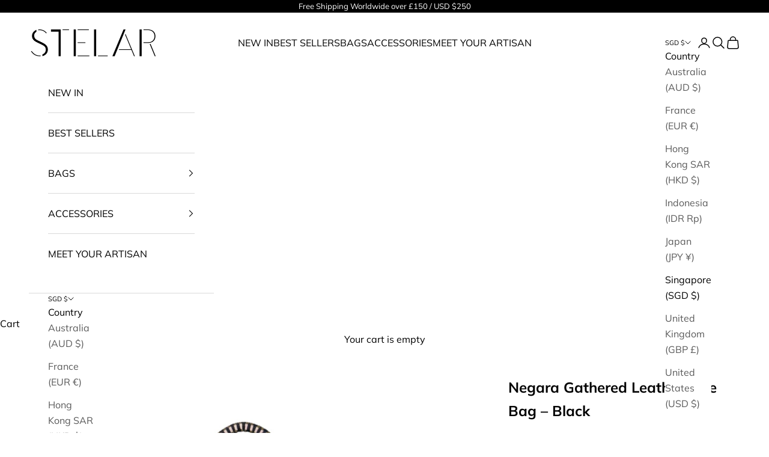

--- FILE ---
content_type: image/svg+xml
request_url: https://www.thisisstelar.com/cdn/shop/files/weaving_logo.svg?v=1764729982&width=32
body_size: 10667
content:
<svg version="1.0" preserveAspectRatio="xMidYMid meet" height="500" viewBox="0 0 375 374.999991" zoomAndPan="magnify" width="500" xmlns:xlink="http://www.w3.org/1999/xlink" xmlns="http://www.w3.org/2000/svg"><defs><filter id="dccdc89937" height="100%" width="100%" y="0%" x="0%"><feColorMatrix color-interpolation-filters="sRGB" values="0 0 0 0 1 0 0 0 0 1 0 0 0 0 1 0 0 0 1 0"></feColorMatrix></filter><filter id="ece37e9330" height="100%" width="100%" y="0%" x="0%"><feColorMatrix color-interpolation-filters="sRGB" values="0 0 0 0 1 0 0 0 0 1 0 0 0 0 1 0.2126 0.7152 0.0722 0 0"></feColorMatrix></filter><clipPath id="34d66f9bad"><path clip-rule="nonzero" d="M 12.089844 1.476562 L 363 1.476562 L 363 373 L 12.089844 373 Z M 12.089844 1.476562"></path></clipPath><mask id="d76c26dbc2"><g filter="url(#dccdc89937)"><g transform="matrix(1.117834, 0, 0, 1.117117, 12.090342, 1.476386)" filter="url(#ece37e9330)"><image preserveAspectRatio="xMidYMid meet" height="333" xlink:href="[data-uri]" width="314" y="0" x="0"></image></g></g></mask></defs><g clip-path="url(#34d66f9bad)"><g mask="url(#d76c26dbc2)"><g transform="matrix(1.117834, 0, 0, 1.117117, 12.090342, 1.476386)"><image preserveAspectRatio="xMidYMid meet" height="333" xlink:href="[data-uri]" width="314" y="0" x="0"></image></g></g></g></svg>

--- FILE ---
content_type: text/javascript; charset=utf-8
request_url: https://www.thisisstelar.com/en-sg/products/negara-gathered-tote-bag-black.js
body_size: 1143
content:
{"id":11395039821984,"title":"Negara Gathered Leather Tote Bag – Black","handle":"negara-gathered-tote-bag-black","description":"\u003cp\u003eThe Negara Tote is the perfect balance between structure and softness. Handwoven from our signature nappa leather in deep Black, this spacious tote is ideal for carrying your laptop, iPad, and daily essentials with ease. \u003cbr\u003e\u003cbr\u003eThe gathered side panels create a fluid, pleated silhouette, while piped jacquard handles in tonal hues add a refined touch. Designed for versatility and effortless style, it features multiple interior pockets, including a secure zip pocket for your phone and keys.\u003c\/p\u003e\n\u003cp\u003e\u003cbr\u003eEach tote bag carries a unique code that connects you to the artisan who handcrafted it, supporting the regeneration of heritage skills in the communities they originate from.\u003c\/p\u003e\n\u003cp\u003e\u003cbr\u003e•Length: 45 cm\u003cbr\u003e•Height: 32 cm\u003cbr\u003e•Depth: 18 cm\u003cbr\u003e•Shoulder Drop: 24 cm\u003cbr\u003e\u003c\/p\u003e","published_at":"2023-10-25T20:29:52+01:00","created_at":"2023-10-23T16:50:29+01:00","vendor":"This is Stelar","type":"Handbag","tags":["category:Bags","colour:Multis","colourexact:Black","import_2020_10_01_100115","item_label_old:Selling Fast","joined-description-fields","material:Leather","negara-gathered-tote-bag","notonsale","Party Season","product_icon:Biodegradeable","product_icon:Ethically Raised","product_icon:https:\/\/cdn.shopify.com\/s\/files\/1\/0494\/7601\/0144\/files\/biodegradable-1.png?v=1611086176","product_icon:https:\/\/cdn.shopify.com\/s\/files\/1\/0494\/7601\/0144\/files\/ethicallyraised-2.png?v=1611086176","producttype:Handbags","producttype:Tote Bag","producttype:Travel Bag","relProd:berawa-phone-pouch-black","relProd:meno-woven-belt-nightfall","relProd:olive-sunda-jacquard-belt","relProd:utama-tassel-key-charm-black","subtitle:Black","Tote Bags","trans-seasonal","Travel Bag","weave:Bedek"],"price":54500,"price_min":54500,"price_max":54500,"available":true,"price_varies":false,"compare_at_price":null,"compare_at_price_min":0,"compare_at_price_max":0,"compare_at_price_varies":false,"variants":[{"id":47374317256864,"title":"Default Title","option1":"Default Title","option2":null,"option3":null,"sku":"202050206260","requires_shipping":true,"taxable":true,"featured_image":null,"available":true,"name":"Negara Gathered Leather Tote Bag – Black","public_title":null,"options":["Default Title"],"price":54500,"weight":800,"compare_at_price":null,"inventory_management":"shopify","barcode":null,"requires_selling_plan":false,"selling_plan_allocations":[{"price_adjustments":[{"position":1,"price":54500}],"price":54500,"compare_at_price":54500,"per_delivery_price":54500,"selling_plan_id":4965695648,"selling_plan_group_id":"15635440ab8886a3d2af8f77595b51e8a541825a"}]}],"images":["\/\/cdn.shopify.com\/s\/files\/1\/0494\/7601\/0144\/files\/PRODUCT30a.jpg?v=1698148328","\/\/cdn.shopify.com\/s\/files\/1\/0494\/7601\/0144\/files\/PRODUCT30d.jpg?v=1698148352","\/\/cdn.shopify.com\/s\/files\/1\/0494\/7601\/0144\/files\/PRODUCT30b.jpg?v=1698148352","\/\/cdn.shopify.com\/s\/files\/1\/0494\/7601\/0144\/files\/PRODUCT30c.jpg?v=1698148352","\/\/cdn.shopify.com\/s\/files\/1\/0494\/7601\/0144\/files\/PRODUCT30e.jpg?v=1698148330"],"featured_image":"\/\/cdn.shopify.com\/s\/files\/1\/0494\/7601\/0144\/files\/PRODUCT30a.jpg?v=1698148328","options":[{"name":"Title","position":1,"values":["Default Title"]}],"url":"\/en-sg\/products\/negara-gathered-tote-bag-black","media":[{"alt":null,"id":30818599174304,"position":1,"preview_image":{"aspect_ratio":1.0,"height":3000,"width":3000,"src":"https:\/\/cdn.shopify.com\/s\/files\/1\/0494\/7601\/0144\/files\/PRODUCT30a.jpg?v=1698148328"},"aspect_ratio":1.0,"height":3000,"media_type":"image","src":"https:\/\/cdn.shopify.com\/s\/files\/1\/0494\/7601\/0144\/files\/PRODUCT30a.jpg?v=1698148328","width":3000},{"alt":null,"id":30818599272608,"position":2,"preview_image":{"aspect_ratio":1.0,"height":3000,"width":3000,"src":"https:\/\/cdn.shopify.com\/s\/files\/1\/0494\/7601\/0144\/files\/PRODUCT30d.jpg?v=1698148352"},"aspect_ratio":1.0,"height":3000,"media_type":"image","src":"https:\/\/cdn.shopify.com\/s\/files\/1\/0494\/7601\/0144\/files\/PRODUCT30d.jpg?v=1698148352","width":3000},{"alt":null,"id":30818599207072,"position":3,"preview_image":{"aspect_ratio":1.0,"height":3000,"width":3000,"src":"https:\/\/cdn.shopify.com\/s\/files\/1\/0494\/7601\/0144\/files\/PRODUCT30b.jpg?v=1698148352"},"aspect_ratio":1.0,"height":3000,"media_type":"image","src":"https:\/\/cdn.shopify.com\/s\/files\/1\/0494\/7601\/0144\/files\/PRODUCT30b.jpg?v=1698148352","width":3000},{"alt":null,"id":30818599239840,"position":4,"preview_image":{"aspect_ratio":1.0,"height":3000,"width":3000,"src":"https:\/\/cdn.shopify.com\/s\/files\/1\/0494\/7601\/0144\/files\/PRODUCT30c.jpg?v=1698148352"},"aspect_ratio":1.0,"height":3000,"media_type":"image","src":"https:\/\/cdn.shopify.com\/s\/files\/1\/0494\/7601\/0144\/files\/PRODUCT30c.jpg?v=1698148352","width":3000},{"alt":null,"id":30818599305376,"position":5,"preview_image":{"aspect_ratio":1.0,"height":3000,"width":3000,"src":"https:\/\/cdn.shopify.com\/s\/files\/1\/0494\/7601\/0144\/files\/PRODUCT30e.jpg?v=1698148330"},"aspect_ratio":1.0,"height":3000,"media_type":"image","src":"https:\/\/cdn.shopify.com\/s\/files\/1\/0494\/7601\/0144\/files\/PRODUCT30e.jpg?v=1698148330","width":3000}],"requires_selling_plan":false,"selling_plan_groups":[{"id":"15635440ab8886a3d2af8f77595b51e8a541825a","name":"PreOrder plan","options":[{"name":"Purchase-Options","position":1,"values":["Purchase Options with deposit"]}],"selling_plans":[{"id":4965695648,"name":"PreOrder plan","description":null,"options":[{"name":"Purchase-Options","position":1,"value":"Purchase Options with deposit"}],"recurring_deliveries":false,"price_adjustments":[{"order_count":null,"position":1,"value_type":"percentage","value":0}]}],"app_id":null}]}